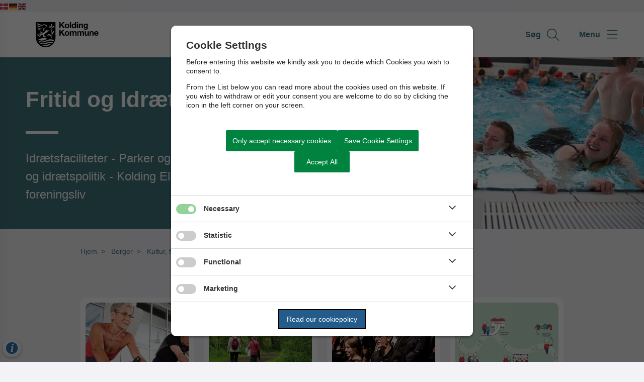

--- FILE ---
content_type: text/html; charset=utf-8
request_url: https://kolding.dk/borger/kultur-fritid-frivillighed/fritid-og-idraet/
body_size: 9149
content:




<!--[if lt IE 8 ]><html class="ie7" lang="da-dk"><![endif]-->
<!--[if IE 8 ]><html class="ie8" lang="da-dk"><![endif]-->
<!--[if IE 9 ]><html class="ie9" lang="da-dk"><![endif]-->
<!--[if (gt IE 9)|!(IE)]><!-->
<!DOCTYPE html>

<html lang="da">
<head>




    <meta name="robots" content="index,follow">

    <meta http-equiv="content-type" content="text/html; charset=UTF-8">
    <meta name="viewport" content="width=device-width, initial-scale=1.0">
    <meta name="SKYPE_TOOLBAR" content="SKYPE_TOOLBAR_PARSER_COMPATIBLE">
    <title>Fritid og idr&#xE6;t</title>



    <link rel="canonical" href="https://www.kolding.dk/borger/kultur-fritid-frivillighed/fritid-og-idraet" onclick="trackLinkClick(event, this, 'href', 'kolding.dk', '_self')">



        <base href="https://kolding.dk/" onclick="trackLinkClick(event, this, 'href', 'kolding.dk', '_self')">
        <script src="https://cookiecontrol.bleau.dk/scripts/cookieconsent.js"></script>
        <script id="cookiecontrolfunctions" src="https://cookiecontrol.bleau.dk/scripts/Cookiecontrolfunctions.js" data-cname="koldingkommune"></script>

<link href="https://customer.cludo.com/css/templates/v2.1/essentials/cludo-search.min.css" type="text/css" rel="stylesheet" onclick="trackLinkClick(event, this, 'href', 'kolding.dk', '_self')">
<link href="https://static.moliri.dk/moliripublic/plugins/cludo/cludo.css" type="text/css" rel="stylesheet" id="xcludoCss" onclick="trackLinkClick(event, this, 'href', 'kolding.dk', '_self')">

<script>window.gtranslateSettings = {"default_language":"da","native_language_names":true,"detect_browser_language":true,"languages":["da","de","en"],"wrapper_selector":".gtranslate_wrapper","flag_size":16}</script>

<script src="https://cdn.gtranslate.net/widgets/latest/flags.js" defer=""></script>

<div class="gtranslate_wrapper"></div>






        <meta name="title" content="Fritid og idr&#xE6;t">
        <meta name="description" content="Idr&#xE6;tsfaciliteter - Parker og naturom&#xE5;rder - Fritids og idr&#xE6;tspolitik - Kolding Elite - Event og foreningsliv">
        <meta name="pageid" content="a2ab97a8-0ce7-4c25-b37e-908c39cb753f">
        <meta property="og:site_name" content="Kolding Kommune">
        <meta property="og:title" content="Fritid og idr&#xE6;t">
    <meta property="og:description" content="Idr&#xE6;tsfaciliteter - Parker og naturom&#xE5;rder - Fritids og idr&#xE6;tspolitik - Kolding Elite - Event og foreningsliv">
    <meta property="og:type" content="website">
    <meta property="og:locale" content="da-dk">
    <meta property="og:url" content="https://www.kolding.dk/borger/kultur-fritid-frivillighed/fritid-og-idraet">

        <meta property="og:image" content="https://static.moliri.dk/koldingkommune/dist/images/ogimagedefault.jpg?v=102">
        <meta property="og:image:type" content="image/jpeg">
        <meta property="og:image:width" content="1200">
        <meta property="og:image:height" content="630">

    <meta name="cmspagecreated" content="2023-06-15 11.27">
    <meta name="cmspageupdated" content="2025-09-18 07.04">
    <meta name="cmspageid" content="31af648b-5e74-4e7f-8c51-e341d6ab98ab">
    <meta name="cmspageactiveto" content="9999-12-31 23.59">

        <meta name="createdbyuser" content="374">

        <meta name="responsiblepersonuser" content="196">

    <link rel="icon" type="image/png" href="https://cdn.moliri.dk/image/moliri-public/koldingkommune/thumbnail?filename=favicon-1.png&folderPath=Forside&width=80" onclick="trackLinkClick(event, this, 'href', 'kolding.dk', '_self')">
    <link rel="icon" type="image/x-icon" href="https://cdn.moliri.dk/image/moliri-public/koldingkommune/thumbnail?filename=favicon-1.png&folderPath=Forside&width=80" onclick="trackLinkClick(event, this, 'href', 'kolding.dk', '_self')">
    <link rel="apple-touch-icon" href="https://cdn.moliri.dk/image/moliri-public/koldingkommune/thumbnail?filename=favicon-1.png&folderPath=Forside&width=80" onclick="trackLinkClick(event, this, 'href', 'kolding.dk', '_self')">


    <!--[if lte IE 9]>
    <script src="//html5shim.googlecode.com/svn/trunk/html5.js"></script>
    <script src="//cdnjs.cloudflare.com/ajax/libs/respond.js/1.1.0/respond.min.js"></script>
    <![endif]-->

    <script type="application/javascript">
        var BUI = BUI || {};
        BUI.user = {
        id: 0,
        iconpath:"/dist/"
        };
    </script>

    <link rel="stylesheet" href="https://cdnjs.cloudflare.com/ajax/libs/normalize/8.0.1/normalize.min.css" integrity="sha512-NhSC1YmyruXifcj/KFRWoC561YpHpc5Jtzgvbuzx5VozKpWvQ+4nXhPdFgmx8xqexRcpAglTj9sIBWINXa8x5w==" crossorigin="anonymous" onclick="trackLinkClick(event, this, 'href', 'kolding.dk', '_self')">



        <link href="https://static.moliri.dk/moliripublic/dist/font.css?v=201" type="text/css" rel="stylesheet" onclick="trackLinkClick(event, this, 'href', 'kolding.dk', '_self')">
        <link href="https://static.moliri.dk/moliripublic/dist/config.css?v=201" type="text/css" rel="stylesheet" onclick="trackLinkClick(event, this, 'href', 'kolding.dk', '_self')">
        <link href="https://static.moliri.dk/moliripublic/dist/helpers.min.css?v=201" type="text/css" rel="stylesheet" onclick="trackLinkClick(event, this, 'href', 'kolding.dk', '_self')">
        <link href="https://static.moliri.dk/koldingkommune/dist/custom.config.css?v=224" type="text/css" rel="stylesheet" onclick="trackLinkClick(event, this, 'href', 'kolding.dk', '_self')">
    <link href="https://static.moliri.dk/moliripublic/dist/print.min.css" type="text/css" rel="stylesheet" onclick="trackLinkClick(event, this, 'href', 'kolding.dk', '_self')">
    <link href="https://static.moliri.dk/moliripublic/dist/aspect-ratio.css" type="text/css" rel="stylesheet" onclick="trackLinkClick(event, this, 'href', 'kolding.dk', '_self')">

    <link href="https://cdnjs.cloudflare.com/ajax/libs/animate.css/4.1.1/animate.min.css" rel="stylesheet" onclick="trackLinkClick(event, this, 'href', 'kolding.dk', '_self')">
    <link rel="stylesheet" href="https://static.moliri.dk/moliripublic/plugins/swiper@7/swiper-bundle.min.css" onclick="trackLinkClick(event, this, 'href', 'kolding.dk', '_self')">

    <script src="/dist/CaptchaFunctions.js" defer=""></script>


    <style>
        html {
            scroll-behavior: smooth;
        }

        body {
            width: 100%;
        }
    </style>
</head>

<body class="bleau-website fordelingssidesektion822--body" data-mobile="False" data-device="desktop">
        <a class="wcag-skip" aria-label="Skip til hoved indholdet" style="color: var(--wcagskipTesxtColor,white) !important;background-color: var(--wcagSkipButton,blue) !important;" href="https://kolding.dk/borger/kultur-fritid-frivillighed/fritid-og-idraet#hovedindhold" onclick="trackLinkClick(event, this, 'href', 'kolding.dk', '_self')">Skip til hoved indholdet</a>


    <bui-observer>
        



<div id="breakingBanner" style="display:none"></div>


<style>
    .dropdownmenu-extra-btn{
        background-color: var(--headerDefaultSearchIconBgColor, var(--primaryColorWeb));
        --linkButtonBackground: var(--headerDefaultSearchIconBgColor, var(--primaryColorWeb));
        padding: 12px;
        border-radius: 50%;
        overflow: hidden;
    }
</style>
<bui-header openprimarynavigation="&#xC5;bn prim&#xE6;r navigation" searcharialabel="Indholdss&#xF8;gning" searchtitle="S&#xF8;g" id="header" variant="aside-menuleft" logourl="/" path="https://static.moliri.dk/" logostyle="koldingkommune" logoname="headerLogo" style="--bbaPadding: 5%;" asidecustomwidth="62vw">


        <form slot="search-field" id="header-search-form">
            <bui-header-search>
                <label slot="search-label" class="visually-hidden" for="searchNavID"></label>
                <input slot="search-input" id="searchNavID" type="text" aria-label="Topmenu søgefelt" placeholder="Skriv her hvad du s&#xF8;ger...">
                <bui-web-button slot="search-btn">
                    <button aria-label="S&#xF8;g" title="S&#xF8;g fra navigation">
                        <bui-icon decorative="" color="var(--headerAsideMenuItemColor,var(--primaryColorWeb))" size="var(--headersearchIconSize, 37px)" iconstyle="light" name="magnifying-glass"></bui-icon>
                    </button>
                </bui-web-button>
            </bui-header-search>
        </form>

    <button slot="close-btn" title="Luk prim&#xE6;r navigation">
        <bui-text-item class="header-close-btn">
            Luk
            <bui-icon slot="icon" decorative="" color="var(--bbaLightedColor, #FCEAFB)" size="1em" title="Luk" iconstyle="light" name="xmark"></bui-icon>
        </bui-text-item>
    </button>
    <bui-aside-menu slot="bar" iconstyle="custom">
            <img slot="icon" src="https://static.moliri.dk/koldingkommune/dist/icons/emblem.svg" aria-hidden="true" width="100%" height="100%" alt="">
        <bui-navigation slot="navigation">
            <ul role="list">
                
                <bui-navigation-item class="primary-nav-item" role="listitem">
                    <a href="/borger" aria-label="Borger" onclick="trackLinkClick(event, this, 'href', 'kolding.dk', '_self')">Borger</a>
                </bui-navigation-item>
                <bui-navigation-item class="primary-nav-item" role="listitem">
                    <a href="/erhverv" aria-label="Erhverv" onclick="trackLinkClick(event, this, 'href', 'kolding.dk', '_self')">Erhverv</a>
                </bui-navigation-item>
                <bui-navigation-item class="primary-nav-item" role="listitem">
                    <a href="/politik" aria-label="Politik" onclick="trackLinkClick(event, this, 'href', 'kolding.dk', '_self')">Politik</a>
                </bui-navigation-item>
                <bui-navigation-item class="primary-nav-item" role="listitem">
                    <a href="/tilflytter" aria-label="Tilflytter" onclick="trackLinkClick(event, this, 'href', 'kolding.dk', '_self')">Tilflytter</a>
                </bui-navigation-item>
                <bui-navigation-item class="primary-nav-item" role="listitem">
                    <a href="/selvbetjening-for-borgere" aria-label="Selvbetjening for borgere " onclick="trackLinkClick(event, this, 'href', 'kolding.dk', '_self')">Selvbetjening for borgere </a>
                </bui-navigation-item>
                <bui-navigation-item class="primary-nav-item" role="listitem">
                    <a href="/selvbetjening-for-virksomheder" aria-label="Selvbetjening for virksomheder" onclick="trackLinkClick(event, this, 'href', 'kolding.dk', '_self')">Selvbetjening for virksomheder</a>
                </bui-navigation-item>


            </ul>

            <div class="decorative-line"></div>
                <ul role="list">
                        <bui-navigation-item class="secondary-nav-item">
                            <a href="https://www.kolding.dk/borger/familier-og-boern/er-du-barn-eller-ung-og-har-brug-for-hjaelp" target="_self" aria-label="Hj&#xE6;lp til b&#xF8;rn og unge" onclick="trackLinkClick(event, this, 'href', 'kolding.dk', '_self')">Hj&#xE6;lp til b&#xF8;rn og unge</a>
                        </bui-navigation-item>
                        <bui-navigation-item class="secondary-nav-item">
                            <a href="https://www.kolding.dk/om-kommunen/design-by-kolding" target="_self" aria-label="Sammen designer vi livet " onclick="trackLinkClick(event, this, 'href', 'kolding.dk', '_self')">Sammen designer vi livet </a>
                        </bui-navigation-item>
                        <bui-navigation-item class="secondary-nav-item">
                            <a href="https://www.kolding.dk/om-kommunen" target="_self" aria-label="Om kommunen" onclick="trackLinkClick(event, this, 'href', 'kolding.dk', '_self')">Om kommunen</a>
                        </bui-navigation-item>
                        <bui-navigation-item class="secondary-nav-item">
                            <a href="https://www.kolding.dk/ledige-stillinger" target="_self" aria-label="Ledige stillinger" onclick="trackLinkClick(event, this, 'href', 'kolding.dk', '_self')">Ledige stillinger</a>
                        </bui-navigation-item>
                        <bui-navigation-item class="secondary-nav-item">
                            <a href="https://www.kolding.dk/nyhedsbreve" target="_self" aria-label="Nyhedsbreve" onclick="trackLinkClick(event, this, 'href', 'kolding.dk', '_self')">Nyhedsbreve</a>
                        </bui-navigation-item>
                        <bui-navigation-item class="secondary-nav-item">
                            <a href="https://shopkolding.dk/" target="_blank" aria-label="Netbutik" onclick="trackLinkClick(event, this, 'href', 'kolding.dk', '_blank')">Netbutik</a>
                        </bui-navigation-item>
                        <bui-navigation-item class="secondary-nav-item">
                            <a href="https://www.kolding.dk/om-kommunen/nyhedsarkiv" target="_self" aria-label="Nyhedsarkiv" onclick="trackLinkClick(event, this, 'href', 'kolding.dk', '_self')">Nyhedsarkiv</a>
                        </bui-navigation-item>
                </ul>

        </bui-navigation>
    </bui-aside-menu>
</bui-header>
    



        

    

        

            


<bui-subpage-header slotted="" showdivider="" variant="img-right" imageurl="https://cdn.moliri.dk/image/moliri-public/koldingkommune/thumbnail?filename=svoemning.jpg&folderPath=Borger%2fKultur+fritid+frivillighed%2fFritid+og+Idraet&width=1400" style="--subpageheaderBackgroundColorBase: #42757e; --subpageheaderHeadingTextColorBase:#ffffff;--subpageheaderTextColorBase: #ffffff;">
    <h1 slot="title">Fritid og Idr&#xE6;t</h1>
    <p slot="text">Idr&#xE6;tsfaciliteter - Parker og naturomr&#xE5;der - Fritids- og idr&#xE6;tspolitik - Kolding Elite - Event- og foreningsliv</p>
</bui-subpage-header>







    <div class="content-wrapper fordelingssidesektion822_ContentType">
        <div class="contentPage">
            


<bui-base padded="">
    <bui-breadcrumbs margin="var(--breadcrumbPadding, 2em 0 2em)" aria-label="Breadcrumb">
        <ol>

<bui-breadcrumb-item onmobile="">
                    <a href="/" target="_self" onclick="trackLinkClick(event, this, 'href', 'kolding.dk', '_self')">Hjem</a>
                </bui-breadcrumb-item>
<bui-breadcrumb-item divider="divider" onmobile="">
                    <a href="/borger" target="_self" onclick="trackLinkClick(event, this, 'href', 'kolding.dk', '_self')">Borger</a>
                </bui-breadcrumb-item>
<bui-breadcrumb-item divider="divider" onmobile="">
                    <a href="/borger/kultur-fritid-frivillighed" target="_self" onclick="trackLinkClick(event, this, 'href', 'kolding.dk', '_self')">Kultur, fritid, frivillighed</a>
                </bui-breadcrumb-item>

            <bui-breadcrumb-item divider="true" active="" onmobile="">
                <a href="https://www.kolding.dk/borger/kultur-fritid-frivillighed/fritid-og-idraet" target="_self" onclick="trackLinkClick(event, this, 'href', 'kolding.dk', '_self')">Fritid og idr&#xE6;t</a>
            </bui-breadcrumb-item>
        </ol>
    </bui-breadcrumbs>
</bui-base>
        </div>
    </div>

<main id="hovedindhold" class="content-wrapper fordelingssidesektion822_ContentType" tabindex="-1">
        


<bui-container class="contentPage contentPage-wrapper contentPage_fordelingssidesektion822">

</bui-container>

<bui-container class="contentPage contentPage_fordelingssidesektion822">
            <bui-fds class="dtf-ctabilledbanner4391"></bui-fds>
                    


                    



            <bui-fds class="dtf-sideliste5063"></bui-fds>
                <bui-divider class="contentpage-divider-sideliste506 contentpage-divider-pagelist contentpage-divider-1 content-page-divider" nosides=""></bui-divider>
                    

                




<bui-section-grid items="4" gap="var(--itemlistDefaultGapSize, 20px)">


        <a href="https://www.kolding.dk/borger/kultur-fritid-frivillighed/fritid-og-idraet/60frisk" property="url" target-here="" target="_self" class="a-link-unset" aria-label="60&#x2B;FRISK " onclick="trackLinkClick(event, this, 'href', 'kolding.dk', '_self')">
            <bui-web-card padded-img="" zoomanimated="" variant="paddedImg" imageurl="https://cdn.moliri.dk/image/moliri-public/koldingkommune/thumbnail?filename=motion_for_aeldre.jpg&folderPath=Borger%2fKultur+fritid+frivillighed%2fFritid+og+Idraet&width=800" heading="60&#x2B;FRISK" teasertext="">
                <bui-icon slot="icon" name="chevron-right" size="1em" color="var(--standardCardIconColor, white)" decorative="" class="square"></bui-icon>
            </bui-web-card>
        </a>        
        <a href="https://www.kolding.dk/borger/kultur-fritid-frivillighed/fritid-og-idraet/bevaeg-dig-for-livet" property="url" target-here="" target="_self" class="a-link-unset" aria-label="Bev&#xE6;g dig for livet " onclick="trackLinkClick(event, this, 'href', 'kolding.dk', '_self')">
            <bui-web-card padded-img="" zoomanimated="" variant="paddedImg" imageurl="https://cdn.moliri.dk/image/moliri-public/koldingkommune/thumbnail?filename=gaa_ven.jpg&folderPath=Borger%2fKultur+fritid+frivillighed%2fFritid+og+Idraet%2fBev%c3%a6g+dig+for+livet&width=800" heading="Bev&#xE6;g dig for livet" teasertext="">
                <bui-icon slot="icon" name="chevron-right" size="1em" color="var(--standardCardIconColor, white)" decorative="" class="square"></bui-icon>
            </bui-web-card>
        </a>        
        <a href="https://www.kolding.dk/borger/kultur-fritid-frivillighed/fritid-og-idraet/events" property="url" target-here="" target="_self" class="a-link-unset" aria-label="Events " onclick="trackLinkClick(event, this, 'href', 'kolding.dk', '_self')">
            <bui-web-card padded-img="" zoomanimated="" variant="paddedImg" imageurl="https://cdn.moliri.dk/image/moliri-public/koldingkommune/thumbnail?filename=fritididr-taward2022-stemninsbillede.jpg&folderPath=Borger%2fKultur+fritid+frivillighed%2fFritid+og+Idraet%2fNyheder%2f2023&width=800" heading="Events" teasertext="">
                <bui-icon slot="icon" name="chevron-right" size="1em" color="var(--standardCardIconColor, white)" decorative="" class="square"></bui-icon>
            </bui-web-card>
        </a>        
        <a href="https://www.kolding.dk/borger/kultur-fritid-frivillighed/fritid-og-idraet/aktiv-fritid" property="url" target-here="" target="_self" class="a-link-unset" aria-label="Aktiv Fritid " onclick="trackLinkClick(event, this, 'href', 'kolding.dk', '_self')">
            <bui-web-card padded-img="" zoomanimated="" variant="paddedImg" imageurl="https://cdn.moliri.dk/image/moliri-public/koldingkommune/thumbnail?filename=aktiv_fritid_proceslinje.png&folderPath=Borger%2fKultur+fritid+frivillighed%2fFritid+og+Idraet&width=800" heading="Aktiv Fritid" teasertext="">
                <bui-icon slot="icon" name="chevron-right" size="1em" color="var(--standardCardIconColor, white)" decorative="" class="square"></bui-icon>
            </bui-web-card>
        </a>        
        <a href="https://www.kolding.dk/borger/kultur-fritid-frivillighed/fritid-og-idraet/foreningsliv" property="url" target-here="" target="_self" class="a-link-unset" aria-label="Foreningsliv " onclick="trackLinkClick(event, this, 'href', 'kolding.dk', '_self')">
            <bui-web-card padded-img="" zoomanimated="" variant="paddedImg" imageurl="https://cdn.moliri.dk/image/moliri-public/koldingkommune/thumbnail?filename=foreningsliv.jpg&folderPath=Borger%2fKultur+fritid+frivillighed%2fFritid+og+Idraet%2fForeningsliv&width=800" heading="Foreningsliv" teasertext="">
                <bui-icon slot="icon" name="chevron-right" size="1em" color="var(--standardCardIconColor, white)" decorative="" class="square"></bui-icon>
            </bui-web-card>
        </a>        
        <a href="https://www.kolding.dk/borger/kultur-fritid-frivillighed/fritid-og-idraet/get2sport" property="url" target-here="" target="_self" class="a-link-unset" aria-label="Get2Sport " onclick="trackLinkClick(event, this, 'href', 'kolding.dk', '_self')">
            <bui-web-card padded-img="" zoomanimated="" variant="paddedImg" imageurl="https://cdn.moliri.dk/image/moliri-public/koldingkommune/thumbnail?filename=B%c3%b8rn-amerikansk-fodbold.jpg&folderPath=Borger%2fKultur+fritid+frivillighed%2fFritid+og+Idraet&width=800" heading="Get2Sport" teasertext="">
                <bui-icon slot="icon" name="chevron-right" size="1em" color="var(--standardCardIconColor, white)" decorative="" class="square"></bui-icon>
            </bui-web-card>
        </a>        
        <a href="https://www.kolding.dk/borger/kultur-fritid-frivillighed/fritid-og-idraet/hvad-kan-du-gaa-til" property="url" target-here="" target="_self" class="a-link-unset" aria-label="Hvad kan du g&#xE5; til? " onclick="trackLinkClick(event, this, 'href', 'kolding.dk', '_self')">
            <bui-web-card padded-img="" zoomanimated="" variant="paddedImg" imageurl="https://cdn.moliri.dk/image/moliri-public/koldingkommune/thumbnail?filename=guitar.jpg&folderPath=Borger%2fKultur+fritid+frivillighed%2fFritid+og+Idraet&width=800" heading="Hvad kan du g&#xE5; til?" teasertext="">
                <bui-icon slot="icon" name="chevron-right" size="1em" color="var(--standardCardIconColor, white)" decorative="" class="square"></bui-icon>
            </bui-web-card>
        </a>        
        <a href="https://www.kolding.dk/borger/kultur-fritid-frivillighed/fritid-og-idraet/idraetsfaciliteter" property="url" target-here="" target="_self" class="a-link-unset" aria-label="Idr&#xE6;tsfaciliteter " onclick="trackLinkClick(event, this, 'href', 'kolding.dk', '_self')">
            <bui-web-card padded-img="" zoomanimated="" variant="paddedImg" imageurl="https://cdn.moliri.dk/image/moliri-public/koldingkommune/thumbnail?filename=forside.jpg&folderPath=Borger%2fKultur+fritid+frivillighed%2fFritid+og+Idraet&width=800" heading="Idr&#xE6;tsfaciliteter" teasertext="">
                <bui-icon slot="icon" name="chevron-right" size="1em" color="var(--standardCardIconColor, white)" decorative="" class="square"></bui-icon>
            </bui-web-card>
        </a>        
        <a href="https://www.kolding.dk/borger/kultur-fritid-frivillighed/fritid-og-idraet/fritids-og-idraetspolitik" property="url" target-here="" target="_self" class="a-link-unset" aria-label="Fritids- og idr&#xE6;tspolitik " onclick="trackLinkClick(event, this, 'href', 'kolding.dk', '_self')">
            <bui-web-card padded-img="" zoomanimated="" variant="paddedImg" imageurl="https://cdn.moliri.dk/image/moliri-public/koldingkommune/thumbnail?filename=fritids_og_idraetspolitik.jpg&folderPath=Politik%2fPolitikker+og+strategier&width=800" heading="Fritids- og idr&#xE6;tspolitik" teasertext="">
                <bui-icon slot="icon" name="chevron-right" size="1em" color="var(--standardCardIconColor, white)" decorative="" class="square"></bui-icon>
            </bui-web-card>
        </a>        
        <a href="https://www.kolding.dk/borger/kultur-fritid-frivillighed/fritid-og-idraet/kolding-talent" property="url" target-here="" target="_self" class="a-link-unset" aria-label="Kolding Talent " onclick="trackLinkClick(event, this, 'href', 'kolding.dk', '_self')">
            <bui-web-card padded-img="" zoomanimated="" variant="paddedImg" imageurl="https://cdn.moliri.dk/image/moliri-public/koldingkommune/thumbnail?filename=Kolding-Talent-vinge.jpg&folderPath=Borger%2fKultur+fritid+frivillighed%2fFritid+og+Idraet%2fKolding+Talent&width=800" heading="Kolding Talent" teasertext="">
                <bui-icon slot="icon" name="chevron-right" size="1em" color="var(--standardCardIconColor, white)" decorative="" class="square"></bui-icon>
            </bui-web-card>
        </a>        
        <a href="https://www.kolding.dk/borger/kultur-fritid-frivillighed/fritid-og-idraet/parasport" property="url" target-here="" target="_self" class="a-link-unset" aria-label="Parasport " onclick="trackLinkClick(event, this, 'href', 'kolding.dk', '_self')">
            <bui-web-card padded-img="" zoomanimated="" variant="paddedImg" imageurl="https://cdn.moliri.dk/image/moliri-public/koldingkommune/thumbnail?filename=specialolympics_210522_0697_l-b.jpg&folderPath=Borger%2fKultur+fritid+frivillighed%2fFritid+og+Idraet%2fParasport&width=800" heading="Parasport" teasertext="">
                <bui-icon slot="icon" name="chevron-right" size="1em" color="var(--standardCardIconColor, white)" decorative="" class="square"></bui-icon>
            </bui-web-card>
        </a>        
        <a href="https://www.kolding.dk/borger/kultur-fritid-frivillighed/fritid-og-idraet/udvalg-og-raad" property="url" target-here="" target="_self" class="a-link-unset" aria-label="Udvalg og R&#xE5;d " onclick="trackLinkClick(event, this, 'href', 'kolding.dk', '_self')">
            <bui-web-card padded-img="" zoomanimated="" variant="paddedImg" imageurl="https://cdn.moliri.dk/image/moliri-public/koldingkommune/thumbnail?filename=byraadssal_690x360.jpg&folderPath=Politik&width=800" heading="Udvalg og R&#xE5;d" teasertext="">
                <bui-icon slot="icon" name="chevron-right" size="1em" color="var(--standardCardIconColor, white)" decorative="" class="square"></bui-icon>
            </bui-web-card>
        </a>        
</bui-section-grid>



            <bui-fds class="dtf-nyheder8824"></bui-fds>
                <bui-divider class="contentpage-divider-nyheder882 contentpage-divider-pagelist contentpage-divider-2 content-page-divider" nosides=""></bui-divider>
                    

                



<bui-base fluid="" bgcolor="var(--newslistBgColor, white)" class="newssection-base">
    <bui-news-list hasmorebtn="">
            <h2 slot="heading">Nyt fra Fritid og Idr&#xE6;t</h2>
            <bui-web-card slot="maincard" class="img-max-height" zoomanimated="" haslink="" imageurl="https://cdn.moliri.dk/image/moliri-public/koldingkommune/thumbnail?filename=byggeri.jpg&folderPath=Borger%2fKultur+fritid+frivillighed%2fFritid+og+Idraet%2fNyheder%2f2024&width=800&amp;height=480&amp;ResizeMode=0" tagline="tirsdag den 20. januar 2026" heading="Har I anl&#xE6;gs- eller udvidelses&#xF8;nsker inden for Fritid og Idr&#xE6;t?" teasertext="Har I planer om renovering, nybyggeri eller st&#xF8;rre initiativer med behov for finansiering? S&#xE5; er der to veje at g&#xE5; &#x2013; afh&#xE6;ngigt af projektets omfang." style="width:100%;">
                <bui-icon slot="icon" name="chevron-right" size="1em" color="var(--standardCardIconColor, white)" decorative="" class="square"></bui-icon>
                <a slot="link" href="https://www.kolding.dk/borger/kultur-fritid-frivillighed/fritid-og-idraet/nyheder-om-fritid-og-idraet/har-i-anlaegs-eller-udvidelsesoensker-inden-for-fritid-og-idraet" property="url" class="a-link-unset" target="_self" aria-label="tirsdag den 20. januar 2026 Har I anl&#xE6;gs- eller udvidelses&#xF8;nsker inden for Fritid og Idr&#xE6;t? Har I planer om renovering, nybyggeri eller st&#xF8;rre initiativer med behov for finansiering? S&#xE5; er der to veje at g&#xE5; &#x2013; afh&#xE6;ngigt af projektets omfang." onclick="trackLinkClick(event, this, 'href', 'kolding.dk', '_self')"></a>
            </bui-web-card>
            <bui-web-list slot="list" haslines="true">
                    <bui-web-list-item slotted="" variant="icon-end">
                        <span slot="tagline">tirsdag den 6. januar 2026</span>
                        <a slot="heading" href="https://www.kolding.dk/borger/kultur-fritid-frivillighed/fritid-og-idraet/nyheder-om-fritid-og-idraet/ansoeg-om-foreningstilskud-senest-den-12-januar-2026" target="_self" aria-label="tirsdag den 6. januar 2026 Ans&#xF8;g om foreningstilskud senest den 12. januar 2026" onclick="trackLinkClick(event, this, 'href', 'kolding.dk', '_self')">Ans&#xF8;g om foreningstilskud senest den 12. januar 2026</a>
                        <bui-icon slot="icon" name="chevron-right" size="1em" color="var(--standardCardIconColor, white)" decorative="" class="square"></bui-icon>
                    </bui-web-list-item>
                    <bui-web-list-item slotted="" variant="icon-end">
                        <span slot="tagline">torsdag den 4. december 2025</span>
                        <a slot="heading" href="https://www.kolding.dk/borger/kultur-fritid-frivillighed/fritid-og-idraet/nyheder-om-fritid-og-idraet/inviter-medlemmer-og-frivillige-med-til-fritid-og-idraet-award" target="_self" aria-label="torsdag den 4. december 2025 Inviter medlemmer og frivillige med til Fritid og Idr&#xE6;t Award" onclick="trackLinkClick(event, this, 'href', 'kolding.dk', '_self')">Inviter medlemmer og frivillige med til Fritid og Idr&#xE6;t Award</a>
                        <bui-icon slot="icon" name="chevron-right" size="1em" color="var(--standardCardIconColor, white)" decorative="" class="square"></bui-icon>
                    </bui-web-list-item>
                    <bui-web-list-item slotted="" variant="icon-end">
                        <span slot="tagline">fredag den 28. november 2025</span>
                        <a slot="heading" href="https://www.kolding.dk/borger/kultur-fritid-frivillighed/fritid-og-idraet/nyheder-om-fritid-og-idraet/her-er-de-nominerede-til-fritid-og-idraet-award-2026" target="_self" aria-label="fredag den 28. november 2025 Her er de nominerede til Fritid og Idr&#xE6;t Award 2026" onclick="trackLinkClick(event, this, 'href', 'kolding.dk', '_self')">Her er de nominerede til Fritid og Idr&#xE6;t Award 2026</a>
                        <bui-icon slot="icon" name="chevron-right" size="1em" color="var(--standardCardIconColor, white)" decorative="" class="square"></bui-icon>
                    </bui-web-list-item>
                    <bui-web-list-item slotted="" variant="icon-end">
                        <span slot="tagline">onsdag den 12. november 2025</span>
                        <a slot="heading" href="https://www.kolding.dk/borger/kultur-fritid-frivillighed/fritid-og-idraet/nyheder-om-fritid-og-idraet/fritidsraadet-i-kolding-kommune" target="_self" aria-label="onsdag den 12. november 2025 Fritidsr&#xE5;det i Kolding Kommune" onclick="trackLinkClick(event, this, 'href', 'kolding.dk', '_self')">Fritidsr&#xE5;det i Kolding Kommune</a>
                        <bui-icon slot="icon" name="chevron-right" size="1em" color="var(--standardCardIconColor, white)" decorative="" class="square"></bui-icon>
                    </bui-web-list-item>
            </bui-web-list>
                <bui-container centered="" slot="loadBtn">
                    <bui-button class="da-DK moliri-solid" titleelement="L&#xE6;s mere" title="Se alle nyheder" buttontype="button" padding="var(--newsItemButtonPadding,8px 16px)" margin="60px 0 0 0" linkto="" btnlink="https://www.kolding.dk/borger/kultur-fritid-frivillighed/fritid-og-idraet/nyheder-om-fritid-og-idraet" target="_self" onclick="trackLinkClick(event, this, 'btnlink', 'kolding.dk', '_self')"></bui-button>
                </bui-container>
    </bui-news-list>

</bui-base>

            <bui-fds class="dtf-aktivitetesinfo1205"></bui-fds>
                <bui-divider class="contentpage-divider-aktivitetesinfo120 contentpage-divider-eventinfobox contentpage-divider-3 content-page-divider" nosides=""></bui-divider>
                    



                    

        <!-- pagepicker no value -->



                    


                    


</bui-container>

</main>

            








<bui-divider class="footer-divider" nosides=""></bui-divider>




<bui-footer style="--customAnchorColor:var(--footerHeadingBase, white);" variant="column-3" nosome="">
    <div slot="column1">
        <img src="https://cdn.moliri.dk/image/moliri-public/koldingkommune/thumbnail?filename=Logo-215px.svg&folderPath=KK+identitet+-+nix+pille&width=300" class="a-svg-icon" alt="" width="150" height="100" aria-hidden="true" style="width:var(--footerLogoWidth, 93px); height:auto;">
    </div>
        <address slot="column1" style="font-weight:bold;" class="dynamicFooterColumnText">
                <div>Telefon: <a title="Ring til 79 79 79 79 " href="tel:79 79 79 79 " onclick="trackLinkClick(event, this, 'href', 'kolding.dk', '_self')">79 79 79 79 </a></div>
                <div><a title="Email kommunen@kolding.dk" href="mailto:kommunen@kolding.dk" onclick="trackLinkClick(event, this, 'href', 'kolding.dk', '_self')">kommunen@kolding.dk</a></div>
        </address>

        <div slot="column1" style="font-weight:bold;" class="dynamicFooterColumnText">
                <div><a aria-label="Send sikkert via Digital Post" href="https://post.borger.dk/send/55301f9d-e6ac-430b-8320-6dfac6a31d1c/52f874cd-f34b-48a2-ab0f-83ede086a9b6" onclick="trackLinkClick(event, this, 'href', 'kolding.dk', '_self')">Send sikkert via Digital Post</a></div>
        </div>

                        <div slot="column2">
                            



<bui-opening-hours openinghours='[{&quot;day&quot;:&quot;Mandag:&quot;,&quot;time&quot;:&quot;10:00 - 14:00&quot;},{&quot;day&quot;:&quot;Tirsdag :&quot;,&quot;time&quot;:&quot;10.00 - 14:00&quot;},{&quot;day&quot;:&quot;Onsdag :&quot;,&quot;time&quot;:&quot;10.00 - 14:00&quot;},{&quot;day&quot;:&quot;Torsdag:&quot;,&quot;time&quot;:&quot;10.00 - 18.00&quot;},{&quot;day&quot;:&quot;Fredag:&quot;,&quot;time&quot;:&quot;10.00 - 14.00&quot;},{&quot;day&quot;:&quot;Alle dage:&quot;,&quot;time&quot;:&quot;Husk tidsbestilling!&quot;}]' headingvariant="h2" heading="Borgerservice &#xE5;bningstider"></bui-opening-hours>
   


                        </div>
                <bui-heading slot="column3" variant="slotted">
                        <h2 style="margin:0 0 12px 0;color:var(--footerHeadingBase, white);font-size:18px;font-weight:bold;line-height:var(--footerLineHeight, 1.5);background-color:transparent;">Genveje</h2>
                </bui-heading>
                <div slot="column3" col3animate="" style="margin-bottom: 1em;" class="dynamicFooterColumnText">
                    <a aria-label="Bestil tid hos Borgerservice" href="https://selvbetjening.kubedata.dk/kolding/portal" target="_blank" onclick="trackLinkClick(event, this, 'href', 'kolding.dk', '_blank')">
                        Bestil tid hos Borgerservice
                    </a>
                </div>               
                <div slot="column3" col3animate="" style="margin-bottom: 1em;" class="dynamicFooterColumnText">
                    <a aria-label="Databeskyttelse" href="https://www.kolding.dk/om-kommunen/databeskyttelse" target="_self" onclick="trackLinkClick(event, this, 'href', 'kolding.dk', '_self')">
                        Databeskyttelse
                    </a>
                </div>               
                <div slot="column3" col3animate="" style="margin-bottom: 1em;" class="dynamicFooterColumnText">
                    <a aria-label="Kolding p&#xE5; Facebook" href="https://www.facebook.com/koldingkommune" target="_blank" onclick="trackLinkClick(event, this, 'href', 'kolding.dk', '_blank')">
                        Kolding p&#xE5; Facebook
                    </a>
                </div>               
                <div slot="column3" col3animate="" style="margin-bottom: 1em;" class="dynamicFooterColumnText">
                    <a aria-label="Kolding p&#xE5; LinkedIn" href="https://www.linkedin.com/company/kolding-kommune/" target="_blank" onclick="trackLinkClick(event, this, 'href', 'kolding.dk', '_blank')">
                        Kolding p&#xE5; LinkedIn
                    </a>
                </div>               
                <div slot="column3" col3animate="" style="margin-bottom: 1em;" class="dynamicFooterColumnText">
                    <a aria-label="TeamViewer" href="https://www.898.tv/kolding2211" target="_blank" onclick="trackLinkClick(event, this, 'href', 'kolding.dk', '_blank')">
                        TeamViewer
                    </a>
                </div>               
                <div slot="column3" col3animate="" style="margin-bottom: 1em;" class="dynamicFooterColumnText">
                    <a aria-label="Glemt kode" href="https://id.kolding.dk/recovery" target="_blank" onclick="trackLinkClick(event, this, 'href', 'kolding.dk', '_blank')">
                        Glemt kode
                    </a>
                </div>               
                <div slot="column3" col3animate="" style="margin-bottom: 1em;" class="dynamicFooterColumnText">
                    <a aria-label="Tilg&#xE6;ngelighedserkl&#xE6;ring" href="https://www.was.digst.dk/kolding-dk#" target="_blank" onclick="trackLinkClick(event, this, 'href', 'kolding.dk', '_blank')">
                        Tilg&#xE6;ngelighedserkl&#xE6;ring
                    </a>
                </div>               
</bui-footer>



        <div class="bgr-opacity"></div>

        <script src="https://cdn.jsdelivr.net/npm/@webcomponents/webcomponentsjs@2.5.0/webcomponents-bundle.min.js"></script>


                <script async="" id="applicationInsightsScript" data-connstring="InstrumentationKey=35dd801f-4e29-4aff-b1d6-fa8134c9a16d;IngestionEndpoint=https://northeurope-2.in.applicationinsights.azure.com/;LiveEndpoint=https://northeurope.livediagnostics.monitor.azure.com/;ApplicationId=0ac10e7f-b892-4dbb-beb3-46fe0b21ba53" src="https://moliricdn.azurewebsites.net/moliripublic/dist/AppInsightsSv.min.js"></script>


            <script type="module" crossorigin="anonymous" src="https://static.moliri.dk/moliripublic/beta/dist/module.index.js?v=201"></script>

        <script src="https://static.moliri.dk/moliripublic/dist/scroll-animation.js"></script>


                    <script type="text/javascript" src="https://customer.cludo.com/scripts/bundles/search-script.min.js?v=1" defer=""></script>
                <script type="text/javascript" id="cludoScript" data-customerid="385" data-engineid="13423" data-landingpage="https://www.kolding.dk/soegeresultater" data-filter="" data-useinstantsearchsuggestions="false" src="/plugins/cludo/cludo.js"></script>


<!-- Monsido -->
<script type="text/javascript">
if(cookiecontrolfunctions.isThisCategorySet("Statistics")){

    window._monsido = window._monsido || {
        token: "MxLQeqVZcDRTtz8TWW_REA",
        statistics: {
            enabled: true,
            cookieLessTracking: true,
            documentTracking: {
                enabled: false,
                documentCls: "monsido_download",
                documentIgnoreCls: "monsido_ignore_download",
                documentExt: [],
            },
        },
    };
}
</script>
<script>
  if(cookiecontrolfunctions.isThisCategorySet('Statistics')){
    document.write("<scr"+"ipt async src='https://app-script.monsido.com/v2/monsido-script.js'></sc"+"ript>");
  }
</script>
<!-- Monsido slut -->


        <script src="https://static.moliri.dk/moliripublic/plugins/smoothscroll/smoothscroll.js?v=201" defer=""></script>



        <script src="https://static.moliri.dk/moliripublic/plugins/filterBuilder/filterBuilder.js?v=201" defer=""></script>

        <script src="https://static.moliri.dk/moliripublic/plugins/accordion/accordion.js?v=201" defer=""></script>

        <script src="/dist/appInsightsFunctions.js?v=_Yzlhe0fNjpxRCNWCvvgK797SDzA1Dzjq6KbUN5CjAM" defer=""></script>
        <script src="/dist/heartbeat.js?v=Ch1yd8sC2XSv3lVsgYXvsEO7VN7SkkpkhwdxeiFE_4M" defer=""></script>
        <script src="/dist/scrollDepthTracking.js?v=MuSBxFNWLLbbUO92MuxF8_VExlMf8LPipzZuDEcpiw8" defer=""></script>
        
        <script src="https://static.moliri.dk/moliripublic/plugins/componentUtils.js?v=201" defer=""></script>


    </bui-observer>
</body>
</html>

--- FILE ---
content_type: image/svg+xml
request_url: https://cdn.moliri.dk/image/moliri-public/koldingkommune/thumbnail?filename=Logo-215px.svg&folderPath=KK+identitet+-+nix+pille&width=300
body_size: 23758
content:
<?xml version="1.0" encoding="utf-8"?>
<!-- Generator: Adobe Illustrator 28.1.0, SVG Export Plug-In . SVG Version: 6.00 Build 0)  -->
<svg version="1.1" id="Layer_1" xmlns="http://www.w3.org/2000/svg" xmlns:xlink="http://www.w3.org/1999/xlink" x="0px" y="0px"
	 viewBox="0 0 215 147.32" style="enable-background:new 0 0 215 147.32;" xml:space="preserve">
<style type="text/css">
	.st0{fill:#FFFFFF;}
</style>
<g>
	<g id="XMLID_2_">
		<g id="XMLID_55_">
			<g id="XMLID_334_">
				<path id="XMLID_335_" class="st0" d="M80.73,2.58h4.52v8.52l8.03-8.52h5.64l-8.03,8.12l8.81,12.43h-5.67l-6.19-9.24l-2.59,2.62
					v6.62h-4.52V2.58z"/>
				<path id="XMLID_337_" class="st0" d="M106.92,7.84c4.69,0,7.71,3.11,7.71,7.86c0,4.72-3.02,7.83-7.71,7.83
					c-4.66,0-7.68-3.11-7.68-7.83C99.24,10.95,102.26,7.84,106.92,7.84z M106.92,20.45c2.79,0,3.63-2.39,3.63-4.75
					c0-2.39-0.83-4.78-3.63-4.78c-2.76,0-3.6,2.39-3.6,4.78C103.33,18.06,104.16,20.45,106.92,20.45z"/>
				<path id="XMLID_340_" class="st0" d="M116.77,2.58h4.09v20.55h-4.09V2.58z"/>
				<path id="XMLID_342_" class="st0" d="M134.22,21.23h-0.06c-0.95,1.61-2.62,2.3-4.52,2.3c-4.49,0-6.68-3.86-6.68-7.97
					c0-4,2.22-7.71,6.59-7.71c1.76,0,3.48,0.75,4.4,2.22h0.06V2.58h4.09v20.55h-3.89V21.23z M130.65,10.92c-2.68,0-3.6,2.3-3.6,4.75
					c0,2.33,1.06,4.78,3.6,4.78c2.71,0,3.51-2.36,3.51-4.81C134.16,13.23,133.3,10.92,130.65,10.92z"/>
				<path id="XMLID_345_" class="st0" d="M144.93,5.94h-4.09V2.58h4.09V5.94z M140.84,8.25h4.09v14.88h-4.09V8.25z"/>
				<path id="XMLID_348_" class="st0" d="M147.65,8.25h3.89v2.07h0.09c1.04-1.67,2.82-2.48,4.55-2.48c4.35,0,5.44,2.45,5.44,6.13
					v9.15h-4.09v-8.4c0-2.45-0.72-3.66-2.62-3.66c-2.22,0-3.17,1.24-3.17,4.26v7.8h-4.09V8.25z"/>
				<path id="XMLID_350_" class="st0" d="M178.4,22.18c0,2.45-0.86,6.59-7.71,6.59c-2.94,0-6.36-1.38-6.56-4.78h4.06
					c0.37,1.53,1.61,2.04,3.05,2.04c2.27,0,3.31-1.55,3.28-3.68v-1.96h-0.06c-0.89,1.55-2.68,2.3-4.46,2.3
					c-4.46,0-6.36-3.4-6.36-7.48c0-3.86,2.22-7.37,6.39-7.37c1.96,0,3.45,0.66,4.43,2.39h0.06V8.25h3.89V22.18z M174.52,15.5
					c0-2.42-0.83-4.58-3.48-4.58c-2.3,0-3.31,2.01-3.31,4.23c0,2.13,0.81,4.46,3.31,4.46C173.37,19.62,174.52,17.63,174.52,15.5z"/>
			</g>
			<g id="XMLID_317_">
				<path id="XMLID_318_" class="st0" d="M80.69,28.39h4.52v8.52l8.03-8.52h5.64l-8.03,8.12l8.81,12.43h-5.67l-6.19-9.24l-2.59,2.62
					v6.62h-4.52V28.39z"/>
				<path id="XMLID_320_" class="st0" d="M106.88,33.66c4.69,0,7.71,3.11,7.71,7.86c0,4.72-3.02,7.83-7.71,7.83
					c-4.66,0-7.68-3.11-7.68-7.83C99.2,36.77,102.22,33.66,106.88,33.66z M106.88,46.27c2.79,0,3.63-2.39,3.63-4.75
					c0-2.39-0.83-4.78-3.63-4.78c-2.76,0-3.6,2.39-3.6,4.78C103.28,43.88,104.12,46.27,106.88,46.27z"/>
				<path id="XMLID_323_" class="st0" d="M116.75,34.06h3.86v2.01h0.06c1.06-1.53,2.62-2.42,4.55-2.42c1.87,0,3.54,0.69,4.35,2.48
					c0.86-1.3,2.42-2.48,4.49-2.48c3.17,0,5.44,1.47,5.44,5.32v9.96h-4.09v-8.43c0-1.99-0.17-3.63-2.5-3.63
					c-2.3,0-2.73,1.9-2.73,3.77v8.29h-4.09V40.6c0-1.73,0.12-3.71-2.48-3.71c-0.81,0-2.76,0.52-2.76,3.43v8.63h-4.09V34.06z"/>
				<path id="XMLID_325_" class="st0" d="M142.25,34.06h3.86v2.01h0.06c1.06-1.53,2.62-2.42,4.55-2.42c1.87,0,3.54,0.69,4.35,2.48
					c0.86-1.3,2.42-2.48,4.49-2.48c3.17,0,5.44,1.47,5.44,5.32v9.96h-4.09v-8.43c0-1.99-0.17-3.63-2.5-3.63
					c-2.3,0-2.73,1.9-2.73,3.77v8.29h-4.09V40.6c0-1.73,0.12-3.71-2.47-3.71c-0.81,0-2.76,0.52-2.76,3.43v8.63h-4.09V34.06z"/>
				<path id="XMLID_327_" class="st0" d="M181.51,48.94h-3.89v-2.07h-0.09c-1.04,1.67-2.82,2.48-4.55,2.48
					c-4.35,0-5.44-2.45-5.44-6.13v-9.15h4.09v8.4c0,2.45,0.72,3.66,2.62,3.66c2.22,0,3.17-1.24,3.17-4.26v-7.8h4.09V48.94z"/>
				<path id="XMLID_329_" class="st0" d="M184.21,34.06h3.89v2.07h0.09c1.04-1.67,2.82-2.48,4.55-2.48c4.35,0,5.44,2.45,5.44,6.13
					v9.15h-4.09v-8.4c0-2.45-0.72-3.66-2.62-3.66c-2.22,0-3.17,1.24-3.17,4.26v7.8h-4.09V34.06z"/>
				<path id="XMLID_331_" class="st0" d="M204.01,42.5c0.12,2.59,1.38,3.77,3.66,3.77c1.64,0,2.96-1.01,3.22-1.93h3.6
					c-1.15,3.51-3.6,5.01-6.97,5.01c-4.69,0-7.6-3.22-7.6-7.83c0-4.46,3.08-7.86,7.6-7.86c5.07,0,7.51,4.26,7.22,8.84H204.01z
					 M210.66,39.91c-0.37-2.07-1.27-3.17-3.25-3.17c-2.59,0-3.34,2.01-3.4,3.17H210.66z"/>
			</g>
			<g id="XMLID_150_">
				<g id="XMLID_175_">
					<path id="XMLID_178_" class="st0" d="M84.94,63.16c-0.21,1.05-0.97,1.62-2.04,1.62c-1.52,0-2.24-1.05-2.28-2.51
						c0-1.43,0.94-2.48,2.24-2.48c1.69,0,2.2,1.58,2.16,2.73h-3.56c-0.03,0.83,0.44,1.57,1.48,1.57c0.64,0,1.1-0.31,1.23-0.93H84.94
						z M84.18,61.84c-0.04-0.75-0.6-1.34-1.37-1.34c-0.82,0-1.31,0.62-1.36,1.34H84.18z"/>
					<path id="XMLID_181_" class="st0" d="M85.8,59.91h0.74v0.76h0.02c0.33-0.59,0.87-0.87,1.55-0.87c1.25,0,1.64,0.72,1.64,1.74
						v3.13h-0.78v-3.22c0-0.58-0.37-0.96-0.97-0.96c-0.95,0-1.41,0.64-1.41,1.49v2.69H85.8V59.91z"/>
					<path id="XMLID_183_" class="st0" d="M97.19,64.67H96.4v-0.64h-0.02c-0.26,0.53-0.87,0.76-1.52,0.76
						c-1.46,0-2.19-1.16-2.19-2.51c0-1.34,0.72-2.48,2.17-2.48c0.49,0,1.19,0.18,1.54,0.75h0.02V58.1h0.78V64.67z M94.98,64.09
						c1.05,0,1.46-0.9,1.46-1.8c0-0.94-0.42-1.81-1.5-1.81c-1.07,0-1.43,0.91-1.43,1.84C93.5,63.23,93.96,64.09,94.98,64.09z"/>
					<path id="XMLID_186_" class="st0" d="M102.37,63.16c-0.21,1.05-0.97,1.62-2.04,1.62c-1.52,0-2.24-1.05-2.28-2.51
						c0-1.43,0.94-2.48,2.24-2.48c1.69,0,2.2,1.58,2.16,2.73h-3.56c-0.03,0.83,0.44,1.57,1.48,1.57c0.64,0,1.1-0.31,1.23-0.93
						H102.37z M101.62,61.84c-0.04-0.75-0.6-1.34-1.37-1.34c-0.82,0-1.31,0.62-1.36,1.34H101.62z"/>
					<path id="XMLID_189_" class="st0" d="M103.25,58.1h0.78v6.58h-0.78V58.1z"/>
					<path id="XMLID_191_" class="st0" d="M111.48,64.66c-0.14,0.08-0.31,0.13-0.56,0.13c-0.41,0-0.66-0.22-0.66-0.74
						c-0.43,0.51-1.01,0.74-1.68,0.74c-0.87,0-1.58-0.39-1.58-1.34c0-1.08,0.8-1.31,1.61-1.46c0.87-0.17,1.6-0.11,1.6-0.7
						c0-0.68-0.56-0.79-1.06-0.79c-0.66,0-1.15,0.2-1.19,0.9h-0.78c0.05-1.18,0.96-1.59,2.02-1.59c0.86,0,1.79,0.19,1.79,1.31v2.45
						c0,0.37,0,0.53,0.25,0.53c0.06,0,0.14-0.01,0.24-0.05V64.66z M110.21,62.21c-0.3,0.22-0.89,0.23-1.42,0.32
						c-0.52,0.09-0.96,0.28-0.96,0.86c0,0.52,0.44,0.7,0.92,0.7c1.03,0,1.46-0.64,1.46-1.08V62.21z"/>
					<path id="XMLID_194_" class="st0" d="M112.42,60.6h-0.8v-0.69h0.8V59.2c0-0.77,0.46-1.18,1.32-1.18c0.15,0,0.36,0.03,0.51,0.07
						v0.68c-0.14-0.05-0.3-0.06-0.44-0.06c-0.38,0-0.6,0.12-0.6,0.53v0.66h0.92v0.69h-0.92v4.07h-0.78V60.6z"/>
					<path id="XMLID_198_" class="st0" d="M121.31,59.91h0.74v1h0.02c0.38-0.76,0.9-1.14,1.75-1.11v0.83
						c-1.26,0-1.72,0.72-1.72,1.92v2.12h-0.78V59.91z"/>
					<path id="XMLID_200_" class="st0" d="M128.35,63.16c-0.21,1.05-0.97,1.62-2.04,1.62c-1.52,0-2.24-1.05-2.28-2.51
						c0-1.43,0.94-2.48,2.24-2.48c1.69,0,2.2,1.58,2.16,2.73h-3.56c-0.03,0.83,0.44,1.57,1.48,1.57c0.64,0,1.1-0.31,1.23-0.93
						H128.35z M127.6,61.84c-0.04-0.75-0.6-1.34-1.37-1.34c-0.82,0-1.31,0.62-1.36,1.34H127.6z"/>
					<path id="XMLID_209_" class="st0" d="M129.24,58.1h0.78v3.9l2.17-2.08h1.05l-1.89,1.73l2.03,3.03h-0.99l-1.63-2.49l-0.74,0.68
						v1.81h-0.78V58.1z"/>
					<path id="XMLID_269_" class="st0" d="M138.11,64.66c-0.14,0.08-0.31,0.13-0.56,0.13c-0.41,0-0.66-0.22-0.66-0.74
						c-0.43,0.51-1.01,0.74-1.68,0.74c-0.87,0-1.58-0.39-1.58-1.34c0-1.08,0.8-1.31,1.61-1.46c0.87-0.17,1.6-0.11,1.6-0.7
						c0-0.68-0.56-0.79-1.06-0.79c-0.66,0-1.15,0.2-1.19,0.9h-0.78c0.05-1.18,0.96-1.59,2.02-1.59c0.86,0,1.79,0.19,1.79,1.31v2.45
						c0,0.37,0,0.53,0.25,0.53c0.06,0,0.14-0.01,0.24-0.05V64.66z M136.84,62.21c-0.3,0.22-0.89,0.23-1.42,0.32
						c-0.52,0.09-0.96,0.28-0.96,0.86c0,0.52,0.44,0.7,0.92,0.7c1.03,0,1.46-0.64,1.46-1.08V62.21z"/>
					<path id="XMLID_272_" class="st0" d="M138.8,59.91h0.74v0.76h0.02c0.33-0.59,0.87-0.87,1.55-0.87c1.25,0,1.64,0.72,1.64,1.74
						v3.13h-0.78v-3.22c0-0.58-0.37-0.96-0.97-0.96c-0.95,0-1.41,0.64-1.41,1.49v2.69h-0.78V59.91z"/>
					<path id="XMLID_274_" class="st0" d="M144.91,59.91h0.95v0.69h-0.95v2.96c0,0.36,0.1,0.42,0.59,0.42h0.36v0.69h-0.6
						c-0.81,0-1.13-0.17-1.13-1.04V60.6h-0.81v-0.69h0.81v-1.43h0.78V59.91z"/>
					<path id="XMLID_276_" class="st0" d="M148.54,59.8c1.51,0,2.31,1.1,2.31,2.5c0,1.39-0.8,2.49-2.31,2.49
						c-1.51,0-2.31-1.1-2.31-2.49C146.23,60.9,147.03,59.8,148.54,59.8z M148.54,64.09c0.82,0,1.48-0.64,1.48-1.8
						c0-1.16-0.66-1.81-1.48-1.81s-1.48,0.64-1.48,1.81C147.05,63.45,147.72,64.09,148.54,64.09z"/>
					<path id="XMLID_279_" class="st0" d="M151.7,59.91h0.74v0.7h0.02c0.35-0.53,0.88-0.81,1.54-0.81c0.58,0,1.11,0.23,1.31,0.81
						c0.32-0.51,0.88-0.81,1.49-0.81c0.95,0,1.58,0.4,1.58,1.38v3.49h-0.78v-3.12c0-0.59-0.16-1.06-0.92-1.06
						c-0.76,0-1.24,0.48-1.24,1.22v2.97h-0.78v-3.12c0-0.62-0.19-1.06-0.89-1.06c-0.93,0-1.27,0.86-1.27,1.22v2.97h-0.78V59.91z"/>
					<path id="XMLID_281_" class="st0" d="M159.47,59.91h0.74v1h0.02c0.38-0.76,0.9-1.14,1.75-1.11v0.83
						c-1.26,0-1.72,0.72-1.72,1.92v2.12h-0.78V59.91z"/>
					<path id="XMLID_283_" class="st0" d="M166.74,64.66c-0.14,0.08-0.31,0.13-0.56,0.13c-0.41,0-0.66-0.22-0.66-0.74
						c-0.43,0.51-1.01,0.74-1.68,0.74c-0.87,0-1.58-0.39-1.58-1.34c0-1.08,0.8-1.31,1.61-1.46c0.87-0.17,1.6-0.11,1.6-0.7
						c0-0.68-0.56-0.79-1.06-0.79c-0.66,0-1.15,0.2-1.19,0.9h-0.78c0.05-1.18,0.96-1.59,2.02-1.59c0.86,0,1.79,0.19,1.79,1.31v2.45
						c0,0.37,0,0.53,0.25,0.53c0.06,0,0.14-0.01,0.24-0.05V64.66z M165.47,62.21c-0.3,0.22-0.89,0.23-1.42,0.32
						c-0.52,0.09-0.96,0.28-0.96,0.86c0,0.52,0.44,0.7,0.92,0.7c1.03,0,1.46-0.64,1.46-1.08V62.21z"/>
					<path id="XMLID_286_" class="st0" d="M171.71,64.66c-0.14,0.08-0.31,0.13-0.56,0.13c-0.41,0-0.66-0.22-0.66-0.74
						c-0.43,0.51-1.01,0.74-1.68,0.74c-0.87,0-1.58-0.39-1.58-1.34c0-1.08,0.8-1.31,1.61-1.46c0.87-0.17,1.6-0.11,1.6-0.7
						c0-0.68-0.56-0.79-1.06-0.79c-0.66,0-1.15,0.2-1.19,0.9h-0.78c0.05-1.18,0.96-1.59,2.02-1.59c0.86,0,1.79,0.19,1.79,1.31v2.45
						c0,0.37,0,0.53,0.25,0.53c0.06,0,0.14-0.01,0.24-0.05V64.66z M170.43,62.21c-0.3,0.22-0.89,0.23-1.42,0.32
						c-0.52,0.09-0.96,0.28-0.96,0.86c0,0.52,0.44,0.7,0.92,0.7c1.03,0,1.46-0.64,1.46-1.08V62.21z"/>
					<path id="XMLID_297_" class="st0" d="M176.6,64.67h-0.78v-0.64h-0.02c-0.26,0.53-0.87,0.76-1.52,0.76
						c-1.46,0-2.19-1.16-2.19-2.51c0-1.34,0.72-2.48,2.17-2.48c0.49,0,1.19,0.18,1.54,0.75h0.02V58.1h0.78V64.67z M174.39,64.09
						c1.05,0,1.46-0.9,1.46-1.8c0-0.94-0.42-1.81-1.5-1.81c-1.07,0-1.43,0.91-1.43,1.84C172.92,63.23,173.38,64.09,174.39,64.09z"/>
					<path id="XMLID_312_" class="st0" d="M181.79,63.16c-0.21,1.05-0.97,1.62-2.04,1.62c-1.52,0-2.24-1.05-2.28-2.51
						c0-1.43,0.94-2.48,2.24-2.48c1.69,0,2.2,1.58,2.16,2.73h-3.56c-0.03,0.83,0.44,1.57,1.48,1.57c0.64,0,1.1-0.31,1.23-0.93
						H181.79z M181.03,61.84c-0.04-0.75-0.6-1.34-1.37-1.34c-0.82,0-1.31,0.62-1.36,1.34H181.03z"/>
					<path id="XMLID_315_" class="st0" d="M183.68,59.91h0.95v0.69h-0.95v2.96c0,0.36,0.1,0.42,0.59,0.42h0.36v0.69h-0.6
						c-0.81,0-1.13-0.17-1.13-1.04V60.6h-0.81v-0.69h0.81v-1.43h0.78V59.91z"/>
				</g>
			</g>
		</g>
		<g id="XMLID_32_">
			<path class="st0" d="M67.42,4.16c0-0.88-0.72-1.59-1.6-1.59c-0.02,0-63.91,0-63.94,0c-0.88,0-1.6,0.72-1.6,1.59V4.16
				c0,0,0,50.95,0,51.11c0,18.54,15.02,33.57,33.56,33.57c18.52,0,33.54-14.99,33.58-33.5V4.16z"/>
		</g>
		<g id="XMLID_27_">
			<path id="XMLID_31_" d="M5.53,64.9c0.93,1.02,3.57,2.01,5.26,2.61c4.34,1.54,8.3,1.83,12.1,1.55c4.92-0.36,9.29-2.2,13.2-3.77
				c8.79-3.52,12.45-4.37,19.4-3.13c2.84,0.5,6.19,1.53,7.18,1.95c-0.4,1.33-1.71,4.14-1.78,4.12c-1.22-0.44-6.86-2.39-11.12-2.39
				c-4,0-7.09,1.11-8.58,1.63c-1.46,0.43-6.2,2.35-9.19,3.19c-1.93,0.54-7.73,2.71-15.41,0.55c-3.26-0.92-8.3-2.68-11.01-6.18
				C5.47,64.86,5.39,64.75,5.53,64.9z"/>
			<path id="XMLID_30_" d="M14.92,73.66c3.44,1.18,6.98,2.11,10.85,1.83c2.78-0.21,5.82-0.8,8.6-1.72c1.25-0.41,7.14-2.6,8.03-2.87
				c3.93-1.19,7.54-1,8.96-0.82c3.27,0.4,7.04,1.99,7.11,2.03c-1.22,1.6-1.92,2.44-3.27,3.75c-1.68-0.8-3.98-2.23-9.83-1.44
				c-2.08,0.28-4.67,1.05-7.09,1.87c-2.93,0.99-6.4,2.24-10.41,2.31c-11.21,0.19-17.58-5.24-19.57-8.16
				c-0.08-0.12-0.17-0.19,0.03-0.04C9.52,71.26,11.13,72.35,14.92,73.66z"/>
			<path id="XMLID_29_" d="M22.46,58.05c9.39-0.67,15.31,0.72,18.38,1.64c0,0-1.87,0.8-2.33,0.99c-5.64,2.28-10.18,4.41-14.93,4.91
				c-5.16,0.54-8.71,0.09-14.93-2.64C9.01,62.44,12.04,58.8,22.46,58.05z"/>
			<path id="XMLID_28_" d="M17.28,79.52c-0.13-0.09-0.32-0.25,0.02-0.09c1.96,0.9,3.37,1.9,8.09,2.33c5.61,0.52,10.44-0.79,12-1.2
				c0.87-0.23,5.22-1.89,7.45-2.28c1.68-0.29,3.2-0.48,4.88,0.07c0.49,0.16,1.08,0.58,1.47,0.82c-2.99,2.04-6.94,4.18-13.18,5.05
				c-4.08,0.57-9.01,0.28-13.93-1.35C21.96,82.19,19.12,80.76,17.28,79.52z"/>
		</g>
		<g id="XMLID_14_">
			<path id="XMLID_26_" d="M15.04,37.12c0.05-0.01,3.69-0.67,3.73-0.68c1.55,1.56,5.95,0.4,7.58,0.04
				c-0.12,0.03-1.52,0.81-4.96,1.95C18.4,39.36,16.15,38.62,15.04,37.12z"/>
			<path id="XMLID_25_" d="M11.64,32.33c1.06-0.04,3.22-0.21,3.99-0.29c0,0,0.36,1.7,7.38,0.53c0,0-2.64,1.08-5.53,1.87
				C12.88,35.69,11.64,32.33,11.64,32.33z"/>
			<path id="XMLID_24_" d="M25.32,25.6c2.74-3.67,9.76-5.67,10.24-5.88c-0.73,0.39-6.19,3.25-7.43,8.31c-0.8,3.7,2.05,4,2.74,4.15
				C24.13,33.72,23.17,28.35,25.32,25.6z"/>
			<path id="XMLID_23_" d="M7.99,26.96c0.12,0.01,3.06,0.09,4.4,0.05c0.12,0.28,0.59,0.8,1.19,0.98c1.51,0.44,4.63,0.61,7.98,0.45
				c0,0-6.25,1.41-7.19,1.5C10.04,30.71,8.61,28.48,7.99,26.96z"/>
			<path id="XMLID_22_" d="M9.75,24.7c-1.72-0.32-3.57-1.68-4.47-3.98c1.84,0.43,5.13,0.8,5.64,0.81c0.46,0.53,1.14,0.87,2.36,1.15
				c1.45,0.21,7.95,1.16,9.22,2.22C18.24,23.67,13.5,25.29,9.75,24.7z"/>
			<path id="XMLID_21_" d="M15.44,19.51c-2.92-0.14-4.74-0.3-6.85-0.98c-1.35-0.43-3.88-1.73-4.7-4.87
				c0.45,0.18,5.36,1.35,6.21,1.53c0.62,0.73,1.08,1.32,3.44,1.89c3.37,0.81,8.54,1.59,11.38,3.87
				C21.14,19.78,17.45,19.61,15.44,19.51z"/>
			<path id="XMLID_20_" d="M36.12,19.5c1.48-1.26,1.02-2.28,0.2-2.98c-1.23-1-7-5.36-17.82-8.3c2.53,0.19,16.79,1.76,20.61,6.84
				c0.43,0.63,0.5,1.13,0.48,1.76C39.49,17.63,38.89,18.86,36.12,19.5z"/>
			<path id="XMLID_19_" d="M16.13,14.06C9.02,13.23,4.65,10.93,3.31,6.4c1.96,0.7,6.9,1.7,7,1.74c1.74,1.74,4.47,2.42,6.83,3.22
				c2.25,0.76,7.68,2.06,12.07,6.33C28.03,17.06,25.61,15.22,16.13,14.06z"/>
			<path id="XMLID_15_" d="M44.19,30.86c-0.55,0-1.1,0-1.17,0l0-0.01c-0.92-1.45-2.75-1.37-4.32-1.29
				c-1.56,0.09-2.95,0.86-2.95,0.86c-1.21,0.52-2.08,1.22-3.4,1.63c-0.28,0.08-0.41,0.1-0.58,0.13c0,0,0.88,0.01,1.06,0.59
				c0.48,1.6-4.99,3.26-5.2,3.32c1.3-0.21,3.66-0.23,4.86-0.05c-1.85,0.78-4.28,1.41-6.42,2.89c-1.84,1.26-3.01,2.68-5.8,2.68
				c-1.26,0-2.53-0.92-2.53-0.92c-0.73,0.45-4.44,1.08-5.99,1.24c-4.74,0.65-8.45,0.26-8.45,0.26c0.94,0.94,0.65,0.75,1.39,2.01
				c0.74,1.27,2.35,0.92,3.85,0.51c1.5-0.4,5.01-1.27,6.39-1.38c1.38-0.11,2.3,0.4,2.54,0.54c-1.4,0.08-3.23,0.79-5.81,1.75
				c-2.66,1-6.55,1.84-6.55,1.84c0.65,0.22,1.82,1.15,2.72,1.63c1.8,0.95,3.55-0.56,6.44-2.35c2.48-1.54,4.9-1.72,5.53-1.7
				c-0.17,0.11-0.65,0.44-0.97,0.65l-8.9,6.47c1.2-0.13,1.93,0.35,3.3,0.48c2.49,0.23,4.94-4.09,6.3-5.45
				c0.98-0.98,3.09-0.79,3.47-0.67c0.44,0.14,0.75,0.69,0.75,2.44c0,0,1.01-0.1,1.46,0.26c0.81,0.64,0.92,1.29,0.77,1.98
				c-0.13,0.47-1.33,0.52-1.33,1.38c-1.09,0.75-1.45,1.74-1.19,2.6c0.21,0.62,0.92,1.09,1.56,1.12c-0.99-1.09-0.04-1.84,0.3-2.06
				c0.19,0.27,1.05,0.61,1.36,0.07c0.33-0.6,0.96-0.83,1.6-0.82c0.49,0,0.61,0.35,0.89,0.55c0.37,0.24,1.07-0.17,1.21,0.42
				c0.2,0.87-0.04,1.5-0.68,2.24c2.2-0.52,2.36-1.89,2.27-2.77c0.69,0.29,1.07,0.16,1.29-0.12c1.44,0.72,0.69,2.19,0.21,2.61
				c1.53-0.43,2.07-1.29,2.04-2.12c-0.04-0.97-0.83-1.88-1.47-1.97c-0.03-0.2-0.06-0.4-0.22-0.55c-0.42-0.43-1.73-0.29-2.56-0.55
				c-1.63-0.51-1.93-1.9-1.96-3.49c0-1.08,0.1-3.26,0.64-3.93c1.27-1.58,4.76-3.34,7.06-5.45c0.06,0.09,0.45,0.64,0.53,0.78
				c0.45-0.95,0.57-1.19,1.66-2.7c1.28-1.52,3.31-2.8,4.57-2.8c0.93,0,1.24,0,1.24,0c0.69,0,0.96,0.19,1.08,0.35
				c0.24,0.3,0.15,0.56,0.15,1.02c0,0,0.96-0.76,0.96-2.29C47.19,31.7,46.7,30.86,44.19,30.86z M41.57,31.65
				c-0.04,0.54-0.48,0.96-1.03,0.96c-0.57,0-1.04-0.46-1.04-1.04c0-0.24,0.09-0.46,0.23-0.64c0.02-0.04,0.04-0.07,0.06-0.09
				c0.01,0,3.22,0,3.22,0C41.97,31.54,41.57,31.65,41.57,31.65z"/>
		</g>
		<path id="XMLID_13_" d="M53.95,58.22c0-0.5,0.13-9.72,0.16-10.34c0-1.91,0.36-4.21,1.13-6.42c1.35-3.83,3.92-6.55,5-7.88
			c2.18-2.64,2.41-5.8,2.41-5.8s1.25,4.83-0.41,8.43c-0.81,1.78-2.16,3.65-2.95,4.97c-2.57,4.28-3.42,6.29-3.42,11.3
			c0,1.45,0.01,5.46,0,6.07C55.58,58.48,54.26,58.25,53.95,58.22z"/>
		<path id="XMLID_12_" d="M51.28,58c0-0.92,0.26-5.62-0.69-7.44c-0.32-0.62-1.73-3.24-5.12-2.71c-0.63,0.11-3.02,0.82-4.47,0.82
			c-2.69,0-5.11-1.56-5.11-1.56s2.83,0.19,4.89-1.61c3.86-3.72,9.51-2.98,11.26,3.4c0.77,2.9,0.54,7.27,0.54,9.22
			C52.42,58.12,51.6,58.04,51.28,58z"/>
		<path id="XMLID_11_" d="M52.43,39.07c0-4.4,0.58-6.78,0.78-7.71c0.23-1.07,1.49-5.79,0.39-7.72c0,0,0.96-1.9,1.01-2.03
			c0,0,1.87,2.6,0.91,7.55c-0.08,0.42-0.96,4.02-1.22,6.49c-0.13,1.45-0.12,3.61-0.12,4.69c-0.23,0.51-0.49,1.18-0.69,1.89
			c-0.48,1.74-0.78,3.67-0.78,3.67S52.43,44.55,52.43,39.07z"/>
		<path id="XMLID_10_" d="M56.04,21.03c0.98-1.8,1.74-3.38,2.77-4.04c2-1.29,4.08-0.17,4.38,1.81c0.63,3.51,1.56,4.13,1.57,4.14
			c-1.44,0-1.96-0.55-2.92-1.63c-1.42-1.33-3.81-1.04-4.96,1.63C56.74,22.49,56.34,21.53,56.04,21.03z"/>
		<path id="XMLID_8_" d="M53.19,21.07c-1.01-1.85-1.76-3.42-2.78-4.09c-2-1.29-4.08-0.17-4.38,1.81c-0.63,3.51-1.55,4.13-1.57,4.14
			c1.44,0,1.96-0.55,2.92-1.63c1.42-1.33,3.82-1.16,4.97,1.52C52.54,22.42,52.95,21.58,53.19,21.07z"/>
		<path id="XMLID_7_" d="M51.87,14.5c0-3.83,3.68-7.04,3.68-7.04c-1.33,3.58,1.28,5.67,1.28,7.76c0,2.6-2.2,5.42-2.2,5.42
			C53.36,18.41,51.87,16.48,51.87,14.5z"/>
	</g>
	<path id="XMLID_4_" class="st0" d="M119.14,59.91h0.95v0.69h-0.95v2.96c0,0.36,0.1,0.42,0.59,0.42h0.36v0.69h-0.6
		c-0.81,0-1.13-0.17-1.13-1.04V60.6h-0.81v-0.69h0.81v-1.43h0.78V59.91z"/>
</g>
<g>
	<path class="st0" d="M213.19,103.75v40.63H1.55v-40.63H213.19 M214.77,102.17H-0.03v43.8h214.8V102.17L214.77,102.17z"/>
	<g>
		<path class="st0" d="M20.54,121.72h-2.08v-0.02c-0.13-1.4-0.97-2.08-2.57-2.08c-1.25,0-2.18,0.55-2.18,1.55
			c0,0.78,0.5,1.3,1.52,1.57l3.18,0.83c1.02,0.27,2.47,1.23,2.47,3.08c0,2.35-1.93,3.73-4.73,3.73c-2.98,0-4.92-1.52-4.97-4.25h2.08
			c0.02,1.7,1.2,2.55,3.02,2.55c1.6,0,2.52-0.75,2.52-1.8c0-0.75-0.37-1.27-0.98-1.47c-0.67-0.22-1.18-0.37-3.4-0.93
			c-1.88-0.47-2.78-1.52-2.78-3.07c0-2.42,2.18-3.5,4.35-3.5C18.56,117.92,20.53,119.32,20.54,121.72z"/>
		<path class="st0" d="M29.64,123.7v4.53c0,0.45,0.1,0.6,0.52,0.6c0.1,0,0.27,0,0.4-0.03v1.32c-0.48,0.13-0.98,0.22-1.2,0.22
			c-0.83,0-1.33-0.33-1.47-1.05c-0.68,0.68-1.93,1.05-2.98,1.05c-1.7,0-2.95-0.93-2.95-2.52c0-1.62,0.95-2.25,2.23-2.52
			c0.65-0.13,1.37-0.22,2.17-0.32c1.15-0.13,1.5-0.4,1.5-1.07c0-0.75-0.6-1.17-1.78-1.17c-1.17,0-1.82,0.5-1.9,1.37h-1.9
			c0.13-1.88,1.5-2.87,3.92-2.87C28.27,121.26,29.64,122.24,29.64,123.7z M25.49,128.84c1.3,0,2.25-0.65,2.25-1.58v-1.47
			c-0.52,0.32-0.77,0.32-2.08,0.48c-1.25,0.15-1.8,0.6-1.8,1.38C23.86,128.37,24.46,128.84,25.49,128.84z"/>
		<path class="st0" d="M38.6,122.69c0.67-0.95,1.55-1.43,2.72-1.43c1.88,0,2.87,0.95,2.87,2.83v6.02h-1.9v-5.2
			c0-1.22-0.12-2.15-1.57-2.15c-1.38,0-1.83,1-1.83,2.23v5.12h-1.9v-5.6c0-1.07-0.33-1.75-1.5-1.75c-1.2,0-1.9,1.08-1.9,2.18v5.17
			h-1.9v-8.62h1.8v1.2h0.05c0.67-0.98,1.45-1.43,2.65-1.43C37.19,121.26,38.22,121.69,38.6,122.69z"/>
		<path class="st0" d="M53.1,122.69c0.67-0.95,1.55-1.43,2.72-1.43c1.88,0,2.87,0.95,2.87,2.83v6.02h-1.9v-5.2
			c0-1.22-0.12-2.15-1.57-2.15c-1.38,0-1.83,1-1.83,2.23v5.12h-1.9v-5.6c0-1.07-0.33-1.75-1.5-1.75c-1.2,0-1.9,1.08-1.9,2.18v5.17
			h-1.9v-8.62h1.8v1.2h0.05c0.67-0.98,1.45-1.43,2.65-1.43C51.68,121.26,52.71,121.69,53.1,122.69z"/>
		<path class="st0" d="M68.53,125.64c0,0.22-0.02,0.43-0.03,0.65h-6.33c0,1.42,0.82,2.55,2.32,2.55c1.05,0,1.75-0.43,2.1-1.43h1.8
			c-0.38,1.85-2.02,2.93-3.9,2.93c-2.72,0-4.22-1.9-4.22-4.52c0-2.48,1.6-4.57,4.17-4.57C66.86,121.26,68.53,123.25,68.53,125.64z
			 M66.59,125.04c-0.1-1.2-0.88-2.28-2.18-2.28c-1.33,0-2.18,1.02-2.25,2.28H66.59z"/>
		<path class="st0" d="M77.51,124.12v5.98h-1.9v-5.38c0-1.1-0.38-1.97-1.68-1.97c-1.33,0-2.08,1.1-2.08,2.22v5.13h-1.9v-8.62h1.8
			v1.27l0.03,0.03c0.62-1,1.6-1.53,2.7-1.53C76.46,121.26,77.51,122.39,77.51,124.12z"/>
		<path class="st0" d="M92.25,118.21v11.9h-1.8v-1.17h-0.03c-0.52,0.95-1.5,1.4-2.67,1.4c-2.47,0-4.03-1.75-4.03-4.6
			s1.6-4.48,3.73-4.48c1.23,0,2.35,0.52,2.87,1.35h0.03v-4.4H92.25z M88,128.84c1.52,0,2.42-1.33,2.42-3.05
			c0-1.87-0.88-3.03-2.4-3.03c-1.52,0-2.4,1.3-2.4,3.13C85.62,127.55,86.52,128.84,88,128.84z"/>
		<path class="st0" d="M102.16,125.64c0,0.22-0.02,0.43-0.03,0.65H95.8c0,1.42,0.82,2.55,2.32,2.55c1.05,0,1.75-0.43,2.1-1.43h1.8
			c-0.38,1.85-2.02,2.93-3.9,2.93c-2.72,0-4.22-1.9-4.22-4.52c0-2.48,1.6-4.57,4.17-4.57C100.5,121.26,102.16,123.25,102.16,125.64z
			 M100.23,125.04c-0.1-1.2-0.88-2.28-2.18-2.28c-1.33,0-2.18,1.02-2.25,2.28H100.23z"/>
		<path class="st0" d="M110.49,123.9h-1.98c-0.15-0.78-0.72-1.15-1.75-1.15c-0.93,0-1.57,0.32-1.57,0.88c0,0.6,0.52,0.93,2.18,1.25
			c2.65,0.48,3.4,1.32,3.4,2.65c0,1.8-1.65,2.8-3.85,2.8c-2.27,0-3.77-1.02-3.82-3h1.9c0.12,1.02,0.77,1.5,1.95,1.5
			c1.17,0,1.92-0.33,1.92-1.08c0-0.6-0.38-1.05-2.78-1.47c-1.43-0.25-2.8-0.88-2.8-2.57c0-1.62,1.58-2.47,3.6-2.47
			C108.94,121.26,110.31,122.19,110.49,123.9z"/>
		<path class="st0" d="M114.17,118.21v1.8h-1.9v-1.8H114.17z M114.17,121.49v8.62h-1.9v-8.62H114.17z"/>
		<path class="st0" d="M122.27,122.67h0.03v-1.18h1.9v8.25c0,2.4-1.4,3.78-4.22,3.78c-2.17,0-3.72-0.97-3.87-2.68h1.9
			c0.17,0.83,0.73,1.27,2.07,1.27c1.48,0,2.22-0.77,2.22-2.15v-1.37h-0.03c-0.57,0.97-1.5,1.52-2.58,1.52
			c-2.43,0-3.87-1.68-3.87-4.52c0-2.48,1.6-4.33,3.9-4.33C120.89,121.26,121.82,121.74,122.27,122.67z M119.99,128.6
			c1.43,0,2.32-1.18,2.32-3c0-1.72-0.87-2.85-2.32-2.85c-1.43,0-2.27,1.22-2.27,3C117.72,127.39,118.59,128.6,119.99,128.6z"/>
		<path class="st0" d="M133.68,124.12v5.98h-1.9v-5.38c0-1.1-0.38-1.97-1.68-1.97c-1.33,0-2.08,1.1-2.08,2.22v5.13h-1.9v-8.62h1.8
			v1.27l0.03,0.03c0.62-1,1.6-1.53,2.7-1.53C132.63,121.26,133.68,122.39,133.68,124.12z"/>
		<path class="st0" d="M143.53,125.64c0,0.22-0.02,0.43-0.03,0.65h-6.33c0,1.42,0.82,2.55,2.32,2.55c1.05,0,1.75-0.43,2.1-1.43h1.8
			c-0.38,1.85-2.02,2.93-3.9,2.93c-2.72,0-4.22-1.9-4.22-4.52c0-2.48,1.6-4.57,4.17-4.57C141.86,121.26,143.53,123.25,143.53,125.64
			z M141.6,125.04c-0.1-1.2-0.88-2.28-2.18-2.28c-1.33,0-2.18,1.02-2.25,2.28H141.6z"/>
		<path class="st0" d="M149.99,121.31v1.83c-0.28-0.05-0.55-0.08-0.82-0.08c-1.42,0-2.33,1.23-2.33,2.88v4.17h-1.9v-8.62h1.78v1.67
			h0.03c0.27-1.1,1.55-1.9,2.52-1.9C149.64,121.26,149.71,121.26,149.99,121.31z"/>
		<path class="st0" d="M156.66,121.49l2.18,6.62h0.03l2.1-6.62h1.97l-3.08,8.62h-2.13l-3.13-8.62H156.66z"/>
		<path class="st0" d="M166.04,118.21v1.8h-1.9v-1.8H166.04z M166.04,121.49v8.62h-1.9v-8.62H166.04z"/>
		<path class="st0" d="M174.69,118.21v11.9h-1.9v-11.9H174.69z"/>
		<path class="st0" d="M178.7,118.21v1.8h-1.9v-1.8H178.7z M178.7,121.49v8.62h-1.9v-8.62H178.7z"/>
		<path class="st0" d="M181.98,121.49l2.18,6.62h0.03l2.1-6.62h1.97l-3.08,8.62h-2.13l-3.13-8.62H181.98z"/>
		<path class="st0" d="M197.26,125.64c0,0.22-0.02,0.43-0.03,0.65h-6.33c0,1.42,0.82,2.55,2.32,2.55c1.05,0,1.75-0.43,2.1-1.43h1.8
			c-0.38,1.85-2.02,2.93-3.9,2.93c-2.72,0-4.22-1.9-4.22-4.52c0-2.48,1.6-4.57,4.17-4.57C195.59,121.26,197.26,123.25,197.26,125.64
			z M195.33,125.04c-0.1-1.2-0.88-2.28-2.18-2.28c-1.33,0-2.18,1.02-2.25,2.28H195.33z"/>
		<path class="st0" d="M201.14,118.91v2.58h1.72v1.42h-1.72v4.7c0,0.9,0.22,1.08,0.95,1.08c0.35,0,0.7-0.03,0.77-0.07v1.47
			c-0.75,0.08-0.97,0.1-1.23,0.1c-1.82,0-2.38-0.58-2.38-2.32v-4.97h-1.43v-1.42h1.43v-2.58H201.14z"/>
	</g>
</g>
</svg>


--- FILE ---
content_type: image/svg+xml
request_url: https://static.moliri.dk/koldingkommune/dist/icons/emblem.svg
body_size: 1902
content:
<?xml version="1.0" encoding="UTF-8"?>
<svg id="Layer_1" data-name="Layer 1" xmlns="http://www.w3.org/2000/svg" viewBox="0 0 204.1 262.2">
  <path d="m199.2,0H4.9C2.2,0,0,2.2,0,4.8v155.4c0,56.4,45.7,102,102,102s102-45.6,102.1-101.8V4.8c0-2.7-2.2-4.8-4.9-4.8Zm-31.2,14.9c-4,10.9,3.9,17.2,3.9,23.6,0,7.9-6.7,16.5-6.7,16.5-3.9-6.9-8.4-12.7-8.4-18.7,0-11.7,11.2-21.4,11.2-21.4Zm-15.1,131c-1-1.9-5.3-9.9-15.6-8.2-1.9.3-9.2,2.5-13.6,2.5-8.2,0-15.5-4.7-15.5-4.7,0,0,8.6.6,14.9-4.9,11.7-11.3,28.9-9,34.2,10.3,2.3,8.8,1.7,22.1,1.7,28-.5,0-3-.3-4-.4,0-2.8.8-17.1-2.1-22.6Zm-29.6,27.7s-5.7,2.4-7.1,3c-17.2,7-30.9,13.4-45.4,15-15.7,1.7-26.5.3-45.4-8,1.1-1.6,10.3-12.7,42-15,28.6-2,46.6,2.2,55.9,5Zm35.2-62.7h0s0,0,0,0c0-13.4,1.8-20.6,2.4-23.4.7-3.3,4.5-17.6,1.2-23.5,0,0,2.9-5.8,3.1-6.2,0,0,5.7,7.9,2.8,23-.2,1.3-2.9,12.2-3.7,19.7-.4,4.4-.4,11-.4,14.2-.7,1.5-1.5,3.6-2.1,5.8-1.5,5.3-2.4,11.2-2.4,11.2,0,0-.9-4.1-.9-20.8h0Zm-19.5-61.6c.9-6,7.2-9.4,13.3-5.5,3.2,2,5.4,6.8,8.5,12.4-.7,1.6-1.9,4.1-2.6,5.3-3.5-8.1-10.8-8.6-15.1-4.6-2.9,3.3-4.5,5-8.9,5,.1,0,2.9-1.9,4.8-12.6Zm-21-11.3c1.3,1.9,1.5,3.4,1.5,5.3-.3,2.5-2.1,6.2-10.6,8.1,4.5-3.8,3.1-6.9.6-9-3.7-3-21.3-16.3-54.2-25.2,7.7.6,51,5.4,62.7,20.8Zm-25,52c-20.5,4.7-23.4-11.6-16.9-20,8.3-11.2,29.7-17.2,31.1-17.9-2.2,1.2-18.8,9.9-22.5,25.3-2.5,11.2,6.2,12.1,8.3,12.6Zm-60.7-32.4c1.4,1.6,3.5,2.6,7.2,3.5,4.4.6,24.2,3.5,28,6.7-12.9-3.7-27.3,1.2-38.7-.6-5.2-1-10.8-5.1-13.6-12.1,5.6,1.3,15.6,2.4,17.1,2.5Zm-21.3-23.9c1.4.5,16.3,4.1,18.9,4.7,1.9,2.2,3.3,4,10.5,5.7,10.2,2.5,26,4.8,34.6,11.8-11.6-3.6-22.8-4.1-28.9-4.4-8.9-.4-14.4-.9-20.8-3-4.1-1.3-11.8-5.3-14.3-14.8Zm25.8,40.6c.4.8,1.8,2.4,3.6,3,4.6,1.3,14.1,1.9,24.3,1.4,0,0-19,4.3-21.9,4.6-13.1,2.2-17.5-4.5-19.4-9.2.4,0,9.3.3,13.4.2Zm9.8,15.3s1.1,5.2,22.4,1.6c0,0-8,3.3-16.8,5.7-13.9,3.7-17.7-6.4-17.7-6.4,3.2-.1,9.8-.7,12.1-.9Zm9.6,13.3c4.7,4.7,18.1,1.2,23,.1-.4.1-4.6,2.5-15.1,5.9-9,2.9-15.9.7-19.2-3.9.2,0,11.2-2,11.3-2.1ZM30.5,16.9c5.3,5.3,13.6,7.4,20.8,9.8,6.8,2.3,23.3,6.3,36.6,19.2-3.6-1.9-10.9-7.5-39.7-11-21.6-2.5-34.9-9.5-39-23.3,6,2.1,21,5.2,21.3,5.3Zm14,107c-4.2.3-14.8,3-19.4,4.2-4.6,1.2-9.5,2.3-11.7-1.6-2.2-3.8-1.3-3.2-4.2-6.1,0,0,11.3,1.2,25.7-.8,4.7-.5,16-2.4,18.2-3.8,0,0,3.9,2.8,7.7,2.8,8.5,0,12-4.3,17.6-8.1,6.5-4.5,13.9-6.4,19.5-8.8-3.7-.5-10.8-.4-14.8.2.6-.2,17.3-5.2,15.8-10.1-.5-1.8-3.2-1.8-3.2-1.8.6-.1,1-.1,1.8-.4,4-1.2,6.6-3.3,10.3-4.9,0,0,4.2-2.3,9-2.6,4.7-.3,10.3-.5,13.1,3.9h3.6c7.6,0,9.1,2.5,8.8,5.7,0,4.7-2.9,7-2.9,7,0-1.4.3-2.2-.4-3.1-.4-.5-1.2-1.1-3.3-1.1h-3.8c-3.8,0-10,3.9-13.9,8.5-3.3,4.6-3.6,5.3-5,8.2-.2-.4-1.4-2.1-1.6-2.4-7,6.5-17.6,11.8-21.5,16.6-1.6,2-1.9,8.6-1.9,11.9,0,4.8.9,9,5.9,10.6,2.5.8,6.5.4,7.8,1.7.5.5.6,1.1.7,1.7,2,.3,4.4,3.1,4.5,6,.1,2.5-1.5,5.1-6.2,6.4,1.5-1.2,3.8-5.7-.6-7.9-.7.9-1.8,1.3-3.9.4.3,2.7-.2,6.8-6.9,8.4,2-2.2,2.7-4.1,2.1-6.8-.4-1.8-2.6-.6-3.7-1.3-.9-.6-1.2-1.7-2.7-1.7-2,0-3.9.7-4.9,2.5-.9,1.7-3.5.6-4.1-.2-1,.7-3.9,3-.9,6.3-1.9-.1-4.1-1.5-4.7-3.4-.8-2.6.3-5.6,3.6-7.9,0-2.6,3.7-2.8,4.1-4.2.5-2.1.2-4.1-2.3-6-1.3-1.1-4.4-.8-4.4-.8,0-5.3-1-7-2.3-7.4-1.2-.4-7.6-1-10.6,2-4.2,4.2-11.6,17.3-19.2,16.6-4.1-.4-6.4-1.9-10-1.5l27-19.7c1-.7,2.5-1.7,3-2-1.9,0-9.3.5-16.8,5.2-8.8,5.5-14.1,10.1-19.6,7.2-2.8-1.5-6.3-4.3-8.3-5,0,0,11.8-2.6,19.9-5.6,7.9-2.9,13.4-5,17.7-5.3-.7-.5-3.5-2-7.7-1.7Zm70.3,124.4c-12.4,1.7-27.4.8-42.3-4.1-6.6-2.2-15.2-6.5-20.8-10.3-.4-.3-1-.8.1-.3,5.9,2.7,10.3,5.8,24.6,7.1,17.1,1.6,31.7-2.4,36.5-3.6,2.6-.7,15.9-5.8,22.7-6.9,5.1-.9,9.7-1.5,14.8.2,1.5.5,3.3,1.8,4.5,2.5-9.1,6.2-21.1,12.7-40.1,15.4Zm52.2-25.4c-5.1-2.4-12.1-6.8-29.9-4.4-6.3.8-14.2,3.2-21.5,5.7-8.9,3-19.5,6.8-31.6,7-34.1.6-53.4-15.9-59.5-24.8-.3-.4-.5-.6.1-.1,3.5,2.5,8.4,5.8,19.9,9.8,10.5,3.6,21.2,6.4,33,5.6,8.4-.6,17.7-2.4,26.2-5.2,3.8-1.3,21.7-7.9,24.4-8.7,11.9-3.6,22.9-3,27.2-2.5,9.9,1.2,21.4,6.1,21.6,6.2-3.7,4.9-5.8,7.4-9.9,11.4Zm17.2-23.5c-3.7-1.3-20.8-7.3-33.8-7.3-12.2,0-21.6,3.4-26.1,4.9-4.5,1.3-18.9,7.1-28,9.7-5.9,1.6-23.5,8.2-46.8,1.7-9.9-2.8-25.2-8.1-33.5-18.8-.2-.3-.5-.6-.1-.2,2.8,3.1,10.8,6.1,16,7.9,13.2,4.7,25.2,5.6,36.8,4.7,14.9-1.1,28.2-6.7,40.1-11.5,26.7-10.7,37.8-13.3,59-9.5,8.6,1.5,18.8,4.7,21.8,5.9-1.2,4-5.2,12.6-5.4,12.5Zm4.1-97.1c-2.5,5.4-6.6,11.1-9,15.1-7.8,13-10.4,19.1-10.4,34.3v18.4c-.8-.2-4.8-.9-5.8-1,0-1.5.4-29.6.5-31.4,0-5.8,1.1-12.8,3.4-19.5,4.1-11.7,11.9-19.9,15.2-23.9,6.6-8,7.3-17.6,7.3-17.6,0,0,3.8,14.7-1.2,25.6Zm-1.2-45.4c-4.3-4-11.6-3.2-15.1,5-.4-1.4-1.6-4.3-2.5-5.8,3-5.5,5.3-10.3,8.4-12.3,6.1-3.9,12.4-.5,13.3,5.5,1.9,10.7,4.7,12.6,4.8,12.6-4.4,0-6-1.7-8.9-5Z"/>
  <path d="m119.9,86.3c-.4.5-.7,1.2-.7,1.9,0,1.7,1.5,3.1,3.2,3.1,1.6,0,3-1.3,3.1-2.9,0,0,1.2-.4,4.4-2.4h-9.8c-.1.1-.1.2-.2.3Z"/>
</svg>